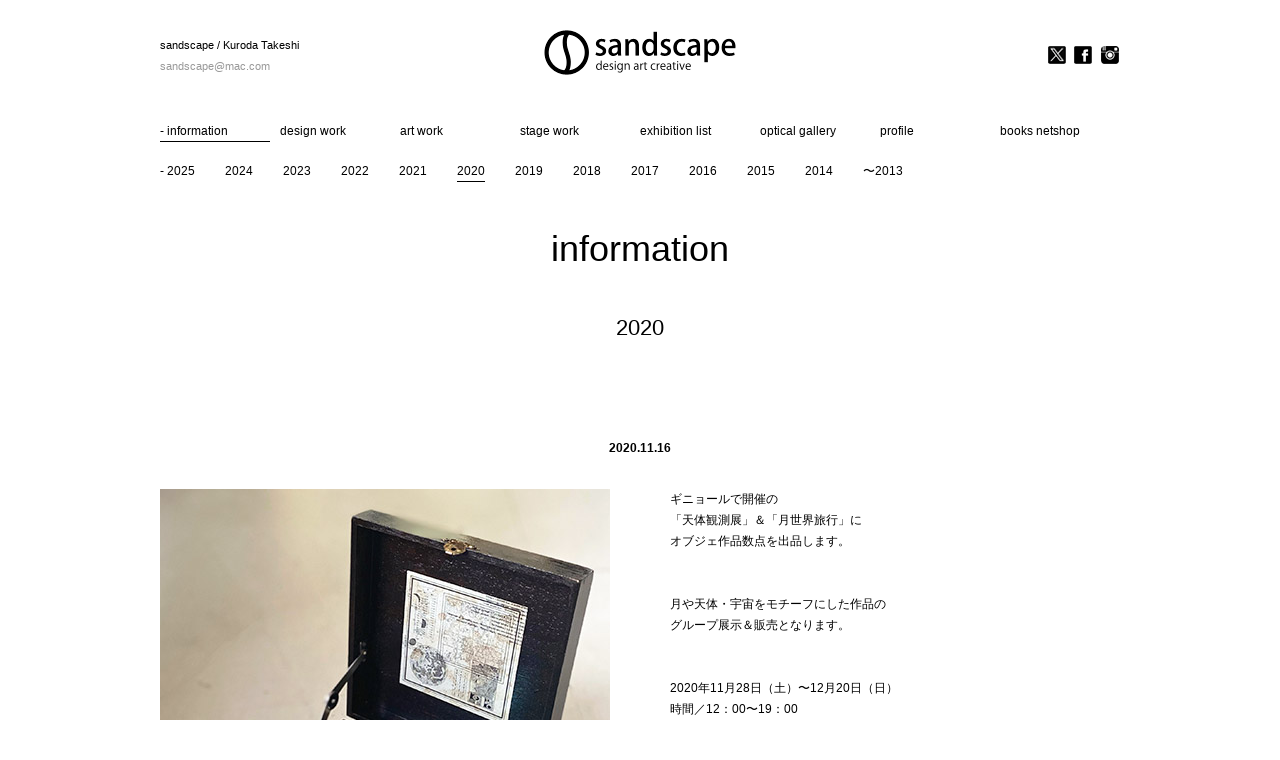

--- FILE ---
content_type: text/html
request_url: http://sandscape.biz/info/2020.html
body_size: 2472
content:
<!DOCTYPE html PUBLIC "-//W3C//DTD XHTML 1.0 Transitional//EN" "http://www.w3.org/TR/xhtml1/DTD/xhtml1-transitional.dtd">
<html xmlns="http://www.w3.org/1999/xhtml" lang="ja" xml:lang="ja">
<head>
	<meta http-equiv="Content-Type" content="text/html; charset=UTF-8" />
	<title>sandscape | information</title>
	<meta property="og:title" content="sandscape"/>
	<meta property="og:url" content="http://sandscape.biz/"/>
	<meta property="og:site_name" content="sandscape"/>
	<meta property="og:description" content="造形作家・デザイナーの黒田武志とsandscapeの活動を紹介するオフィシャルサイト"/>	
	<META name="Keywords" content="sandscape,サンドスケイプ,黒田武志,kuroda takeshi,graphic design,グラフィックデザイン,現代美術,アーティスト,object,オブジェ,art,box art,維新派,ishinha,sunday,廻遊,旅する絵はがき,不純物100％,百年後の博物館,ナマエのないカタチ,on the paper,class room,ロゴ" />
	<META name="Description" content="造形作家・デザイナーの黒田武志とsandscapeの活動を紹介するオフィシャルサイト" />	
	<link rel="stylesheet" type="text/css" href="../css/main.css">
	<link rel="stylesheet" type="text/css" href="../css/info.css">
	<link rel="shortcut icon" href="../img/favicon.ico"> 
	<script src="../js/main.js" type="text/javascript"></script>


</head>

<body>

	<!-- ヘッダ -->
    <div id="header_wrapper">
    	<div id="header_box">
    		<div id="header_box_left">
    			sandscape / Kuroda Takeshi<br/>    			<a href="mailto:sandscape@mac.com">sandscape@mac.com</a>
       		</div>
    		<div id="header_box_center">
    			<a href="../index.html"><img src="../img/header_title.png" alt="sandscape"></a>
       		</div>       		
       		<div id="header_box_right">
        		<a href="https://twitter.com/sandscape_info" target="_blank"><img src="../img/header_tw.png" alt="Twitter"></a><a href="https://www.facebook.com/sandscape.kurodatakeshi" target="_blank"><img src="../img/header_fb.png" alt="Facebook"></a><a href="http://instagram.com/kurodatakeshi" target="_blank"><img src="../img/header_instagram.png" alt="instagram"></a>
      		 </div>
     	   </div>
        <br class="Spacer"/>
        
		<div id="menu_wrapper">
 	       <div class="menu_box1-1"><a href="../info/index.html" class="menu_box1_now">- information</a></div>
 	       <div class="menu_box1-1"><a href="../design/logo/index.html">design work</a></div>
 	       <div class="menu_box1-1"><a href="../art/object/index.html">art work</a></div>
 	       <div class="menu_box1-1"><a href="../stage/index.html">stage work</a></div>
 	       <div class="menu_box1-1"><a href="../exhibition/index.html">exhibition list</a></div>
 	       <div class="menu_box1-1"><a href="../opgallery/index.html">optical gallery</a></div>
 	       <div class="menu_box1-1"><a href="../profile/index.html">profile</a></div>
 	       <div class="menu_box1-2"><a href="../shop/index.html">books netshop</a></div>
 	       <br class="Spacer"/>
 	       <div style="margin-left:0px;"> 
 	       
 	       <div class="menu_box2"><a href="index.html">- 2025</a></div>
 	       <div class="menu_box2"><a href="2024.html">2024</a></div>
           <div class="menu_box2"><a href="2023.html">2023</a></div>
           <div class="menu_box2"><a href="2022.html">2022</a></div>
 	       <div class="menu_box2"><a href="2021.html">2021</a></div>
 	       <div class="menu_box2"><a href="2020.html" class="menu_box2_now">2020</a></div>
 	       <div class="menu_box2"><a href="2019.html">2019</a></div>
           <div class="menu_box2"><a href="2018.html">2018</a></div>
 	       <div class="menu_box2"><a href="2017.html">2017</a></div>
 	       <div class="menu_box2"><a href="2016.html">2016</a></div>
 	       <div class="menu_box2"><a href="2015.html">2015</a></div>
 	       <div class="menu_box2"><a href="2014.html">2014</a></div>
 	       <div class="menu_box2"><a href="2013.html">〜2013</a></div>
 	       </div> 	       
 	       <br class="Spacer"/>
		</div>        
        
    </div>
	<!-- ヘッダ -->
	
	<!-- コンテンツ -->
    <div id="container">
    	<div id="title">information</div>    		
    	<div id="year">2020</div>    	
  
 
 
<!--       記事ここから       -->
<div class="entry_wrapper">
<!-- 日時ここから -->
<div class="entry_date">2020.11.16</div>
<!-- 日時ここまで -->
<!-- 左側ここから -->
<div class="entry_left">
<img src="img/img_201116.jpg"><br/><br/>

</div>
<!-- 左側ここまで -->
<!-- 右側ここから -->
<div class="entry_right">
ギニョールで開催の<br/>
「天体観測展」＆「月世界旅行」に<br/>
オブジェ作品数点を出品します。<br/>
<br/>
<br/>
月や天体・宇宙をモチーフにした作品の<br/>
グループ展示＆販売となります。<br/>
<br/>
<br/>
2020年11月28日（土）〜12月20日（日）<br/>
時間／12：00〜19：00<br/>
休／月・火<br/>
会場／ギニョール<br/>
　　　大阪市北区中崎2-3-28<br/>
<br/>
<br/>
<a href="https://guignol.jp/event/2020-12tentai/" target="_blank">詳細はこちら</a>
</div>
<!-- 右側ここまで -->
<br class="Spacer"/> 	    
</div> 
<br class="Spacer"/> 	    
<!--       記事ここまで       -->    
 
 

<!--       記事ここから       -->
<div class="entry_wrapper">
<!-- 日時ここから -->
<div class="entry_date">2020.10.12</div>
<!-- 日時ここまで -->
<!-- 左側ここから -->
<div class="entry_left">
<img src="img/img_201012.jpg"><br/><br/>

</div>
<!-- 左側ここまで -->
<!-- 右側ここから -->
<div class="entry_right">
清流劇場の公演「逃げるヘレネ」の<br/>
ポスター・フライヤー・パンフレット等の<br/>
デザインを担当しました。<br/>
<br/>
<br/>
2020年10月17日（水）〜21日（日）<br/>
会場／一心寺シアター倶楽<br/>
<br/>
<br/>
<a href="https://seiryu-theater.jp/" target="_blank">詳細はこちら</a>
</div>
<!-- 右側ここまで -->
<br class="Spacer"/> 	    
</div> 
<br class="Spacer"/> 	    
<!--       記事ここまで       -->    
 
 

<!--       記事ここから       -->
<div class="entry_wrapper">
<!-- 日時ここから -->
<div class="entry_date">2020.03.24</div>
<!-- 日時ここまで -->
<!-- 左側ここから -->
<div class="entry_left">
<img src="img/img_200324.jpg"><br/><br/>

</div>
<!-- 左側ここまで -->
<!-- 右側ここから -->
<div class="entry_right">
岡山県・N邸のオブジェ看板を制作しました。<br/>
<br/>
<br/>
リフォームに合わせて表札がわりの<br/>
オブジェ看板をというご依頼。<br/>
お父様がされていた御商売の看板を再利用して<br/>
オーナー様の趣味のリース素材と合わせて制作。<br/>
ずっと昔からそこに在ったように<br/>
という思いで造りました。<br/>
（103は番地だそうです。）<br/>
</div>
<!-- 右側ここまで -->
<br class="Spacer"/> 	    
</div> 
<br class="Spacer"/> 	    
<!--       記事ここまで       -->    
 
 
      	
<!--       記事ここから       -->
<div class="entry_wrapper">
<!-- 日時ここから -->
<div class="entry_date">2020.02.07</div>
<!-- 日時ここまで -->
<!-- 左側ここから -->
<div class="entry_left">
<img src="img/img_200207.jpg"><br/><br/>

</div>
<!-- 左側ここまで -->
<!-- 右側ここから -->
<div class="entry_right">
清流劇場の公演「織工たち」の<br/>
ポスター・フライヤーの<br/>
デザインを担当しました。<br/>
<br/>
<br/>
2020年3月11日（水）〜15日（日）<br/>
会場／一心寺シアター倶楽<br/>
<br/>
<br/>
<a href="http://seiryu-theater.jp/" target="_blank">詳細はこちら</a>
</div>
<!-- 右側ここまで -->
<br class="Spacer"/> 	    
</div> 
<br class="Spacer"/> 	    
<!--       記事ここまで       -->    
 
 
  	 	   	
    </div>
	<!-- コンテンツ -->
    
	<!-- フッタ -->    
    <div id="footer_wrapper">
    	<div id="footer_btn"><a href="#PGTOP">PAGE TOP</a></div>
    	<br/>
		copyright © sandscape and Kuroda Takeshi, All righats reserved
    </div>
	<!-- フッタ -->    

</body>
</html>


--- FILE ---
content_type: text/css
request_url: http://sandscape.biz/css/main.css
body_size: 860
content:
@charset "UTF-8";
/****************************************

		Reset

*****************************************/

*{ 
    margin:0;padding:0; 
} 
html{ 
    height:100%; 
} 
body{ 
    height:100%; 
    font:12px/180% YuGothic, '游ゴシック','メイリオ','ヒラギノ角ゴ Pro W3',Meiryo,sans-serif;
	color: #000000;
	background-color:#FFF;
}

img    {border-style: none;}

a:hover img{filter: alpha(opacity=50);-moz-opacity:0.5;opacity:0.5;}

.Spacer{clear:both;}

a {color:#999;text-decoration:none;}
a:hover{color:#CCC;text-decoration:none;}


#menu_wrapper a {
  color:#000;
  text-decoration:none;
  display:block;
  height:20px;
}

#menu_wrapper a:hover  {
  color:#000;
  text-decoration:none;
  border-bottom:1px #000 solid;
  display:block;
  height:20px;
}


/* ---------- メインバナー ---------- */
div#header_wrapper {
	width:960px;
	height:120px;
	margin:0 auto;
	margin-bottom:100px;
}

div#header_box {
	width:960px;
	height:90px;
}

div#header_box_left {
	width:230px;
	padding-top:35px;
	font-size:11px;
	float:left;
}

div#header_box_center {
	width:500px;
	float:left;
}

div#header_box_right {
	width:230px;
	float:right;
	text-align:right;
}

div#menu_wrapper {
	width:960px;
	margin:0 auto;
}

div.menu_box1-1 {
	width:110px;
	float:left;
	margin-right:10px;
	padding:10px 0 20px 0;
	height:20px;
}

.menu_box1_now {
	  border-bottom:1px #000 solid;
}

div.menu_box1-2 {
	width:120px;
	float:right;
	padding:10px 0 20px 0;
	height:20px;
}

div.menu_box1-2_now {
	width:120px;
	float:right;
	padding:10px 0 20px 0;
	height:20px;
}

div.menu_box2 {
	float:left;
	margin-right:30px;
	padding:0px 0 20px 0;
	height:20px;
}

.menu_box2_now {
	  border-bottom:1px #000 solid;
}

div.menu_box3 {
	float:left;
	margin-right:30px;
	padding:0px 0 20px 0;
	height:20px;
}

.menu_box3_now {
	  border-bottom:1px #000 solid;
}

/* ---------- コンテンツ ---------- */

div#container {
	width:960px;
	margin:0 auto;
	margin-top:50px;
}

div#leftcontainer {
	width:460px;
	float:left;
}

div#rightcontainer {
	width:460px;
	margin-left:40px;
	float:right;
}

div#title {
	font-size:300%;
	line-height:160%;
	text-align:center;
	margin-bottom:40px;	
}

div#year {
	font-size:180%;
	text-align:center;
	margin-bottom:100px;	
}

div.image {
	text-align:center;
	margin-bottom:10px;	
}

div.cap {
	text-align:center;
	margin-bottom:150px;	
}

div.cap_left {
	text-align:left;
	margin-bottom:10px;	
}


/* ---------- フッタ ---------- */

#footer_btn a {
  color:#999;
  text-decoration:none;
  display:block;
  padding:30px 0;
}

#footer_btn a:hover  {
  color:#CCC;
  text-decoration:none;
  display:block;
  padding:30px 0;
}



div#footer_wrapper {
	width:960px;
	height:100px;
	margin:0 auto;
	text-align:center;
	padding-bottom:100px;
}

--- FILE ---
content_type: text/css
request_url: http://sandscape.biz/css/info.css
body_size: 410
content:
@charset "UTF-8";


/* ---------- コンテンツ ---------- */

div.entry_wrapper {
	width:960px;
	margin-bottom:150px;
}

div.entry_date {
	text-align:center;
	font-weight:bold;
	margin-bottom:30px;
}


div.entry_left {
	text-align:right;
	width:450px;
	margin-right:60px;
	float:left;
}

div.entry_right {
	text-align:left;
	width:450px;
	float:right;
}

img    {margin-bottom:10px;}

/* ---------- ボタン風テキストリンク ---------- */

a.btn1{
	color:#999;
	font-size:14px;
	display:block;
	width:300px;
	height:20px;
	padding:20px 0;
	margin-right:20px;
	margin-bottom:20px;
	text-align:center;
	background:#FFF;
	border:1px #999 solid;
	text-decoration:none;
	float:left;
}

a:hover.btn1{
	color:#CCC;
	font-size:14px;
	display:block;
	width:300px;
	height:20px;
	padding:20px 0;
	margin-right:20px;
	margin-bottom:20px;
	text-align:center;
	background:#FFF;
	border:1px #CCC solid;
	text-decoration:none;
	float:left;
}

a.btn2{
	color:#999;
	font-size:14px;
	display:block;
	width:300px;
	height:20px;
	padding:20px 0;
	text-align:center;
	background:#FFF;
	border:1px #999 solid;
	text-decoration:none;
	float:right;
}

a:hover.btn2{
	color:#CCC;
	font-size:14px;
	display:block;
	width:300px;
	height:20px;
	padding:20px 0;
	text-align:center;
	background:#FFF;
	border:1px #CCC solid;
	text-decoration:none;
	float:right;
}


--- FILE ---
content_type: application/javascript
request_url: http://sandscape.biz/js/main.js
body_size: 475
content:
//////////////////////////////////////////////////////////////////////////
//  Subroutine
//////////////////////////////////////////////////////////////////////////
//ImageSwap
function ImgON(imgElement) {imgElement.src=imgElement.src.replace(/off\.(gif|jpg|png)/i, 'on\.$1');}
function ImgOFF(imgElement){imgElement.src=imgElement.src.replace(/on\.(gif|jpg|png)/i,'off\.$1'); }


//////////////////////////////////////////////////////////////////////////
//  PageScroll
//////////////////////////////////////////////////////////////////////////
function setGoTop(){
	var aTagList=document.getElementsByTagName('a');
	for (var i=0; i<aTagList.length; i++){if(aTagList[i].href.match(/#PGTOP/i)){aTagList[i].onclick=goPageTop;}}
}
var goTopMove=20;
var goTopPosi;
function goPageTop(){
	var yPos = document.body.scrollTop || document.documentElement.scrollTop;
	mObj(yPos);
	return false;
}
function mObj(y,s){
	if(s) goTopMove=s;
	goTopPosi=parseInt(y-y*2/goTopMove);
	scrollTo(0,goTopPosi);
	if(goTopPosi>0) setTimeout('mObj(goTopPosi, goTopMove)',1);
}
if(window.addEventListener) window.addEventListener('load',setGoTop,false);
if(window.attachEvent) window.attachEvent('onload',setGoTop);
